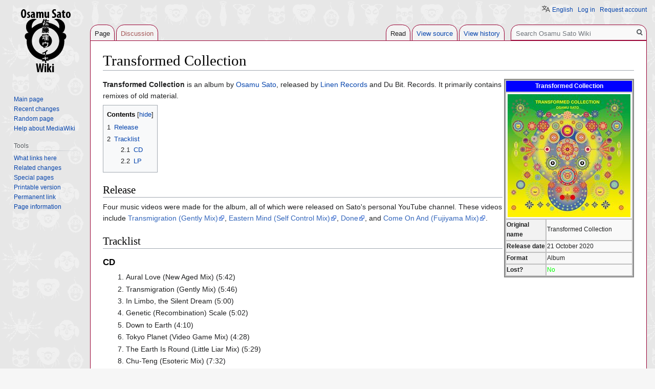

--- FILE ---
content_type: text/html; charset=UTF-8
request_url: https://compu-lsd.com/w/Transformed_Collection
body_size: 6418
content:

<!DOCTYPE html>
<html class="client-nojs" lang="en" dir="ltr">
<head>
<meta charset="UTF-8"/>
<title>Transformed Collection - Osamu Sato Wiki</title>
<script>document.documentElement.className="client-js";RLCONF={"wgBreakFrames":!1,"wgSeparatorTransformTable":["",""],"wgDigitTransformTable":["",""],"wgDefaultDateFormat":"dmy","wgMonthNames":["","January","February","March","April","May","June","July","August","September","October","November","December"],"wgRequestId":"aWcTgbvxJNNUB05Qn44rNQDrBwY","wgCSPNonce":!1,"wgCanonicalNamespace":"","wgCanonicalSpecialPageName":!1,"wgNamespaceNumber":0,"wgPageName":"Transformed_Collection","wgTitle":"Transformed Collection","wgCurRevisionId":4970,"wgRevisionId":4970,"wgArticleId":258,"wgIsArticle":!0,"wgIsRedirect":!1,"wgAction":"view","wgUserName":null,"wgUserGroups":["*"],"wgCategories":["Media","Music"],"wgPageContentLanguage":"en","wgPageContentModel":"wikitext","wgRelevantPageName":"Transformed_Collection","wgRelevantArticleId":258,"wgIsProbablyEditable":!1,"wgRelevantPageIsProbablyEditable":!1,"wgRestrictionEdit":[],"wgRestrictionMove":[],"wgULSAcceptLanguageList":[],
"wgULSCurrentAutonym":"English","wgULSPosition":"personal"};RLSTATE={"site.styles":"ready","noscript":"ready","user.styles":"ready","user":"ready","user.options":"loading","skins.vector.styles.legacy":"ready","jquery.makeCollapsible.styles":"ready","mediawiki.toc.styles":"ready","ext.uls.pt":"ready"};RLPAGEMODULES=["site","mediawiki.page.startup","mediawiki.page.ready","jquery.makeCollapsible","mediawiki.toc","skins.vector.legacy.js","ext.uls.interface"];</script>
<script>(RLQ=window.RLQ||[]).push(function(){mw.loader.implement("user.options@1hzgi",function($,jQuery,require,module){/*@nomin*/mw.user.tokens.set({"patrolToken":"+\\","watchToken":"+\\","csrfToken":"+\\"});
});});</script>
<link rel="stylesheet" href="/wiki/load.php?lang=en&amp;modules=ext.uls.pt%7Cjquery.makeCollapsible.styles%7Cmediawiki.toc.styles%7Cskins.vector.styles.legacy&amp;only=styles&amp;skin=vector"/>
<script async="" src="/wiki/load.php?lang=en&amp;modules=startup&amp;only=scripts&amp;raw=1&amp;skin=vector"></script>
<meta name="ResourceLoaderDynamicStyles" content=""/>
<link rel="stylesheet" href="/wiki/load.php?lang=en&amp;modules=site.styles&amp;only=styles&amp;skin=vector"/>
<meta name="generator" content="MediaWiki 1.35.8"/>
<link rel="shortcut icon" href="/favicon.ico"/>
<link rel="search" type="application/opensearchdescription+xml" href="/wiki/opensearch_desc.php" title="Osamu Sato Wiki (en)"/>
<link rel="EditURI" type="application/rsd+xml" href="https://compu-lsd.com/wiki/api.php?action=rsd"/>
<link rel="alternate" type="application/atom+xml" title="Osamu Sato Wiki Atom feed" href="/wiki/index.php?title=Special:RecentChanges&amp;feed=atom"/>
	<meta property="og:type" content="article"/>

	<meta property="og:site_name" content="Osamu Sato Wiki"/>

	<meta property="og:title" content="Transformed Collection"/>

	<meta property="og:url" content="https://compu-lsd.com/w/Transformed_Collection"/>

<!--[if lt IE 9]><script src="/wiki/resources/lib/html5shiv/html5shiv.js"></script><![endif]-->
</head>
<body class="mediawiki ltr sitedir-ltr mw-hide-empty-elt ns-0 ns-subject page-Transformed_Collection rootpage-Transformed_Collection skin-vector action-view skin-vector-legacy">
<div id="mw-page-base" class="noprint"></div>
<div id="mw-head-base" class="noprint"></div>
<div id="content" class="mw-body" role="main">
	<a id="top"></a>
	<div id="siteNotice" class="mw-body-content"></div>
	<div class="mw-indicators mw-body-content">
	</div>
	<h1 id="firstHeading" class="firstHeading" lang="en">Transformed Collection</h1>
	<div id="bodyContent" class="mw-body-content">
		<div id="siteSub" class="noprint">From Osamu Sato Wiki</div>
		<div id="contentSub"></div>
		<div id="contentSub2"></div>
		
		<div id="jump-to-nav"></div>
		<a class="mw-jump-link" href="#mw-head">Jump to navigation</a>
		<a class="mw-jump-link" href="#searchInput">Jump to search</a>
		<div id="mw-content-text" lang="en" dir="ltr" class="mw-content-ltr"><div class="mw-parser-output"><table align="right" width="250px" style="border: 2px solid #888; background: #BFBFBF; font-size:12px; -moz-border-radius:7px; margin-top: 0px; margin-left:3px; margin-bottom:3px; float: right;">
<tbody><tr>
<th bgcolor="#00F" colspan="2"><font color="#FFF"><b>Transformed Collection</b></font>
</th></tr>
<tr>
<td bgcolor="#F9F9F9" colspan="2" style="padding:3px;"><div class="center"><div class="floatnone"><a href="/w/File:TransformedCollectionCover.jpg" class="image"><img alt="TransformedCollectionCover.jpg" src="/wiki/images/thumb/0/0d/TransformedCollectionCover.jpg/240px-TransformedCollectionCover.jpg" decoding="async" width="240" height="240" srcset="/wiki/images/thumb/0/0d/TransformedCollectionCover.jpg/360px-TransformedCollectionCover.jpg 1.5x, /wiki/images/thumb/0/0d/TransformedCollectionCover.jpg/480px-TransformedCollectionCover.jpg 2x" /></a></div></div>
</td></tr>
<tr>
<td bgcolor="#F2F2F2" width="75px"><b>Original name</b>
</td>
<td bgcolor="#F9F9F9">Transformed Collection
</td></tr>
<tr>
<td bgcolor="#F2F2F2" width="75px"><b>Release date</b>
</td>
<td bgcolor="#F9F9F9">21 October 2020
</td></tr>
<tr>
<td bgcolor="#F2F2F2" width="75px"><b>Format</b>
</td>
<td bgcolor="#F9F9F9">Album
</td></tr>
<tr>
<td bgcolor="#F2F2F2"><b>Lost?</b>
</td>
<td bgcolor="#F9F9F9"><span style="color:#0F0">No</span>
</td></tr></tbody></table>
<p><b>Transformed Collection</b> is an album by <a href="/w/Osamu_Sato" title="Osamu Sato">Osamu Sato</a>, released by <a href="/w/Linen_Records" title="Linen Records">Linen Records</a> and Du Bit. Records. It primarily contains remixes of old material.
</p>
<div id="toc" class="toc" role="navigation" aria-labelledby="mw-toc-heading"><input type="checkbox" role="button" id="toctogglecheckbox" class="toctogglecheckbox" style="display:none" /><div class="toctitle" lang="en" dir="ltr"><h2 id="mw-toc-heading">Contents</h2><span class="toctogglespan"><label class="toctogglelabel" for="toctogglecheckbox"></label></span></div>
<ul>
<li class="toclevel-1 tocsection-1"><a href="#Release"><span class="tocnumber">1</span> <span class="toctext">Release</span></a></li>
<li class="toclevel-1 tocsection-2"><a href="#Tracklist"><span class="tocnumber">2</span> <span class="toctext">Tracklist</span></a>
<ul>
<li class="toclevel-2 tocsection-3"><a href="#CD"><span class="tocnumber">2.1</span> <span class="toctext">CD</span></a></li>
<li class="toclevel-2 tocsection-4"><a href="#LP"><span class="tocnumber">2.2</span> <span class="toctext">LP</span></a></li>
</ul>
</li>
</ul>
</div>

<h2><span class="mw-headline" id="Release">Release</span></h2>
<p>Four music videos were made for the album, all of which were released on Sato's personal YouTube channel. These videos include <a rel="nofollow" class="external text" href="https://www.youtube.com/watch?v=aeNrBUbgJsY">Transmigration (Gently Mix)</a>, <a rel="nofollow" class="external text" href="https://www.youtube.com/watch?v=xrJpZ7U1h-c">Eastern Mind (Self Control Mix)</a>, <a rel="nofollow" class="external text" href="https://www.youtube.com/watch?v=o0ubiiXlCJ0">Done</a>, and <a rel="nofollow" class="external text" href="https://www.youtube.com/watch?v=C-OYPicGH_E">Come On And (Fujiyama Mix)</a>.
</p>
<h2><span class="mw-headline" id="Tracklist">Tracklist</span></h2>
<h3><span class="mw-headline" id="CD">CD</span></h3>
<ol><li>Aural Love (New Aged Mix) (5:42)</li>
<li>Transmigration (Gently Mix) (5:46)</li>
<li>In Limbo, the Silent Dream (5:00)</li>
<li>Genetic (Recombination) Scale (5:02)</li>
<li>Down to Earth (4:10)</li>
<li>Tokyo Planet (Video Game Mix) (4:28)</li>
<li>The Earth Is Round (Little Liar Mix) (5:29)</li>
<li>Chu-Teng (Esoteric Mix) (7:32)</li>
<li>TMC (Pleasant Mix) (4:44)</li>
<li>Fight in the Headroom (4:25)</li>
<li>Eastern Mind (Self Control Mix) (5:15)</li>
<li>Done (5:04)</li>
<li>Banaten (Sleepy Head Mix) (4:19)</li>
<li>Extra Sunrise (4:20)</li>
<li>Come On And (Fujiyama Mix) (5:18)</li></ol>
<h3><span class="mw-headline" id="LP">LP</span></h3>
<p><b>Side A</b>
</p>
<ol><li>Aural Love (New Aged Mix) (5:42)</li>
<li>Transmigration (Gently Mix) (5:46)</li>
<li>In Limbo, the Silent Dream (5:00)</li></ol>
<p><b>Side B</b>
</p>
<ol><li>Genetic (Recombination) Scale (5:02)</li>
<li>Down to Earth (4:10)</li>
<li>Tokyo Planet (Video Game Mix) (4:28)</li>
<li>The Earth Is Round (Little Liar Mix) (5:29)</li></ol>
<p><b>Side C</b>
</p>
<ol><li>Chu-Teng (Esoteric Mix) (7:32)</li>
<li>TMC (Pleasant Mix) (4:44)</li>
<li>Fight in the Headroom (4:25)</li></ol>
<p><b>Side D</b>
</p>
<ol><li>Eastern Mind (Self Control Mix) (5:15)</li>
<li>Done (5:04)</li>
<li>Banaten (Sleepy Head Mix) (4:19)</li>
<li>Extra Sunrise (4:20)</li></ol>
<div style="clear: both"></div>
<table class="mw-collapsible mw-collapsed" data-expandtext="Show" data-collapsetext="Hide" align="center" style="background: #BFBFBF; border: 2px solid grey; -moz-border-radius:7px; width:75%; text-align:left; font-size:12px; padding=3px;">
<tbody><tr>
<th bgcolor="f2f2ff" colspan="2" align="center" style="-moz-border-radius:3px;"><font color="black" style="font-size:13.5px; font-family:arial, sans-serif;">Music</font>
</th></tr>
<tr>
<td bgcolor="#f2f2ff"><b>1980s</b>
</td>
<td bgcolor="#f9f9ff"><a href="/w/Objectless_(1983)" title="Objectless (1983)">Objectless (1983)</a>
</td></tr>
<tr>
<td bgcolor="#f2f2ff"><b>1990s</b>
</td>
<td bgcolor="#f9f9ff"><a href="/w/Music_for_Alphabetical_Orgasm" title="Music for Alphabetical Orgasm">Music for Alphabetical Orgasm</a> • <a href="/w/Transmigration" title="Transmigration">Transmigration</a> • <a href="/w/The_Esoteric_Retina" title="The Esoteric Retina">The Esoteric Retina</a> • <a href="/w/Equal" title="Equal">Equal</a> • <a href="/w/Linen_Sampler" title="Linen Sampler">Linen Sampler</a> • <a href="/w/LSD_and_Remixes" title="LSD and Remixes">LSD and Remixes</a> • <a href="/w/Lucy_in_the_Sky_with_Dynamites" title="Lucy in the Sky with Dynamites">Lucy in the Sky with Dynamites</a>
</td></tr>
<tr>
<td bgcolor="#f2f2ff"><b>2000s</b>
</td>
<td bgcolor="#f9f9ff"><a href="/w/Aura_20/07/01" title="Aura 20/07/01">Aura 20/07/01</a>
</td></tr>
<tr>
<td bgcolor="#f2f2ff"><b>2010s</b>
</td>
<td bgcolor="#f9f9ff"><a href="/w/All_Things_Must_Be_Equal_(TYO_Edition)" title="All Things Must Be Equal (TYO Edition)">All Things Must Be Equal (TYO Edition)</a> • <a href="/w/Mono" title="Mono">Mono</a> • <a href="/w/Objectless_(2017)" title="Objectless (2017)">Objectless (2017)</a> • <a href="/w/All_Things_Must_Be_Equal_(BLN_Edition)" title="All Things Must Be Equal (BLN Edition)">All Things Must Be Equal (BLN Edition)</a> • <a href="/w/All_Things_Must_Be_Equal_(808_Mono_Edition)" title="All Things Must Be Equal (808 Mono Edition)">All Things Must Be Equal (808 Mono Edition)</a> • <a href="/w/LSD_Revamped" title="LSD Revamped">LSD Revamped</a>
</td></tr>
<tr>
<td bgcolor="#f2f2ff"><b>2020s</b>
</td>
<td bgcolor="#f9f9ff"><a href="/w/Grateful_in_All_Things" title="Grateful in All Things">Grateful in All Things</a> • <a href="/w/I_Dub_You" title="I Dub You">I Dub You</a> • <a href="/w/Collected_Ambient_Grooves_1993-2001" title="Collected Ambient Grooves 1993-2001">Collected Ambient Grooves 1993-2001</a> • <a href="/w/Done_(Single)" title="Done (Single)">Done (Single)</a> • <a href="/w/Extra_Sunrise/_808_Ambient_Mix" title="Extra Sunrise/ 808 Ambient Mix">Extra Sunrise/ 808 Ambient Mix</a> • <a class="mw-selflink selflink">Transformed Collection</a> • <a href="/w/Bonus_(Single)" title="Bonus (Single)">Bonus (Single)</a> • <a href="/w/Daimonji_Espresso_(Single)" title="Daimonji Espresso (Single)">Daimonji Espresso (Single)</a> • <a href="/w/Experimental_Demo_Tapes" title="Experimental Demo Tapes">Experimental Demo Tapes</a> • <a href="/w/LSD_Transformed" title="LSD Transformed">LSD Transformed</a> • <a href="/w/Fax_Factory_(Yoshihiro_Sawasaki_Mix)" title="Fax Factory (Yoshihiro Sawasaki Mix)">Fax Factory (Yoshihiro Sawasaki Mix)</a> • <a href="/w/Roots" title="Roots">Roots</a> • <a href="/w/LSD_Transformed_New_Fancy_Tracks" title="LSD Transformed New Fancy Tracks">LSD Transformed New Fancy Tracks</a> • <a href="/w/Multiple_Personality" title="Multiple Personality">Multiple Personality</a> • <a href="/w/Outtakes_(Single)" title="Outtakes (Single)">Outtakes (Single)</a> • <a href="/w/20250112" title="20250112">20250112</a>
</td></tr></tbody></table>
<!-- 
NewPP limit report
Cached time: 20260113051620
Cache expiry: 86400
Dynamic content: false
Complications: []
CPU time usage: 0.038 seconds
Real time usage: 0.049 seconds
Preprocessor visited node count: 41/1000000
Post‐expand include size: 2342/2097152 bytes
Template argument size: 132/2097152 bytes
Highest expansion depth: 3/40
Expensive parser function count: 0/100
Unstrip recursion depth: 0/20
Unstrip post‐expand size: 0/5000000 bytes
-->
<!--
Transclusion expansion time report (%,ms,calls,template)
100.00%    8.574      1 -total
 55.17%    4.730      1 Template:MediaInfobox
 43.14%    3.699      1 Template:Music
-->

<!-- Saved in parser cache with key satowiki:pcache:idhash:258-0!canonical and timestamp 20260113051620 and revision id 4970
 -->
</div></div><div class="printfooter">Retrieved from "<a dir="ltr" href="https://compu-lsd.com/wiki/index.php?title=Transformed_Collection&amp;oldid=4970">https://compu-lsd.com/wiki/index.php?title=Transformed_Collection&amp;oldid=4970</a>"</div>
		<div id="catlinks" class="catlinks" data-mw="interface"><div id="mw-normal-catlinks" class="mw-normal-catlinks"><a href="/w/Special:Categories" title="Special:Categories">Categories</a>: <ul><li><a href="/w/Category:Media" title="Category:Media">Media</a></li><li><a href="/w/Category:Music" title="Category:Music">Music</a></li></ul></div></div>
	</div>
</div>

<div id="mw-navigation">
	<h2>Navigation menu</h2>
	<div id="mw-head">
		<!-- Please do not use role attribute as CSS selector, it is deprecated. -->
<nav id="p-personal" class="vector-menu" aria-labelledby="p-personal-label" role="navigation" 
	 >
	<h3 id="p-personal-label">
		<span>Personal tools</span>
	</h3>
	<!-- Please do not use the .body class, it is deprecated. -->
	<div class="body vector-menu-content">
		<!-- Please do not use the .menu class, it is deprecated. -->
		<ul class="vector-menu-content-list"><li id="pt-uls" class="active"><a href="#" class="uls-trigger">English</a></li><li id="pt-login"><a href="/wiki/index.php?title=Special:UserLogin&amp;returnto=Transformed+Collection" title="You are encouraged to log in; however, it is not mandatory [o]" accesskey="o">Log in</a></li><li id="pt-createaccount"><a href="/w/Special:RequestAccount" title="You are encouraged to create an account and log in; however, it is not mandatory">Request account</a></li></ul>
		
	</div>
</nav>


		<div id="left-navigation">
			<!-- Please do not use role attribute as CSS selector, it is deprecated. -->
<nav id="p-namespaces" class="vector-menu vector-menu-tabs vectorTabs" aria-labelledby="p-namespaces-label" role="navigation" 
	 >
	<h3 id="p-namespaces-label">
		<span>Namespaces</span>
	</h3>
	<!-- Please do not use the .body class, it is deprecated. -->
	<div class="body vector-menu-content">
		<!-- Please do not use the .menu class, it is deprecated. -->
		<ul class="vector-menu-content-list"><li id="ca-nstab-main" class="selected"><a href="/w/Transformed_Collection" title="View the content page [c]" accesskey="c">Page</a></li><li id="ca-talk" class="new"><a href="/wiki/index.php?title=Talk:Transformed_Collection&amp;action=edit&amp;redlink=1" rel="discussion" title="Discussion about the content page (page does not exist) [t]" accesskey="t">Discussion</a></li></ul>
		
	</div>
</nav>


			<!-- Please do not use role attribute as CSS selector, it is deprecated. -->
<nav id="p-variants" class="vector-menu-empty emptyPortlet vector-menu vector-menu-dropdown vectorMenu" aria-labelledby="p-variants-label" role="navigation" 
	 >
	<input type="checkbox" class="vector-menu-checkbox vectorMenuCheckbox" aria-labelledby="p-variants-label" />
	<h3 id="p-variants-label">
		<span>Variants</span>
	</h3>
	<!-- Please do not use the .body class, it is deprecated. -->
	<div class="body vector-menu-content">
		<!-- Please do not use the .menu class, it is deprecated. -->
		<ul class="menu vector-menu-content-list"></ul>
		
	</div>
</nav>


		</div>
		<div id="right-navigation">
			<!-- Please do not use role attribute as CSS selector, it is deprecated. -->
<nav id="p-views" class="vector-menu vector-menu-tabs vectorTabs" aria-labelledby="p-views-label" role="navigation" 
	 >
	<h3 id="p-views-label">
		<span>Views</span>
	</h3>
	<!-- Please do not use the .body class, it is deprecated. -->
	<div class="body vector-menu-content">
		<!-- Please do not use the .menu class, it is deprecated. -->
		<ul class="vector-menu-content-list"><li id="ca-view" class="collapsible selected"><a href="/w/Transformed_Collection">Read</a></li><li id="ca-viewsource" class="collapsible"><a href="/wiki/index.php?title=Transformed_Collection&amp;action=edit" title="This page is protected.&#10;You can view its source [e]" accesskey="e">View source</a></li><li id="ca-history" class="collapsible"><a href="/wiki/index.php?title=Transformed_Collection&amp;action=history" title="Past revisions of this page [h]" accesskey="h">View history</a></li></ul>
		
	</div>
</nav>


			<!-- Please do not use role attribute as CSS selector, it is deprecated. -->
<nav id="p-cactions" class="vector-menu-empty emptyPortlet vector-menu vector-menu-dropdown vectorMenu" aria-labelledby="p-cactions-label" role="navigation" 
	 >
	<input type="checkbox" class="vector-menu-checkbox vectorMenuCheckbox" aria-labelledby="p-cactions-label" />
	<h3 id="p-cactions-label">
		<span>More</span>
	</h3>
	<!-- Please do not use the .body class, it is deprecated. -->
	<div class="body vector-menu-content">
		<!-- Please do not use the .menu class, it is deprecated. -->
		<ul class="menu vector-menu-content-list"></ul>
		
	</div>
</nav>


			<div id="p-search" role="search">
	<h3 >
		<label for="searchInput">Search</label>
	</h3>
	<form action="/wiki/index.php" id="searchform">
		<div id="simpleSearch">
			<input type="search" name="search" placeholder="Search Osamu Sato Wiki" title="Search Osamu Sato Wiki [f]" accesskey="f" id="searchInput"/>
			<input type="hidden" name="title" value="Special:Search">
			<input type="submit" name="fulltext" value="Search" title="Search the pages for this text" id="mw-searchButton" class="searchButton mw-fallbackSearchButton"/>
			<input type="submit" name="go" value="Go" title="Go to a page with this exact name if it exists" id="searchButton" class="searchButton"/>
		</div>
	</form>
</div>

		</div>
	</div>
	
<div id="mw-panel">
	<div id="p-logo" role="banner">
		<a  title="Visit the main page" class="mw-wiki-logo" href="/w/Main_Page"></a>
	</div>
	<!-- Please do not use role attribute as CSS selector, it is deprecated. -->
<nav id="p-navigation" class="vector-menu vector-menu-portal portal portal-first" aria-labelledby="p-navigation-label" role="navigation" 
	 >
	<h3 id="p-navigation-label">
		<span>Navigation</span>
	</h3>
	<!-- Please do not use the .body class, it is deprecated. -->
	<div class="body vector-menu-content">
		<!-- Please do not use the .menu class, it is deprecated. -->
		<ul class="vector-menu-content-list"><li id="n-mainpage-description"><a href="/w/Main_Page" title="Visit the main page [z]" accesskey="z">Main page</a></li><li id="n-recentchanges"><a href="/w/Special:RecentChanges" title="A list of recent changes in the wiki [r]" accesskey="r">Recent changes</a></li><li id="n-randompage"><a href="/w/Special:Random" title="Load a random page [x]" accesskey="x">Random page</a></li><li id="n-help-mediawiki"><a href="https://www.mediawiki.org/wiki/Special:MyLanguage/Help:Contents">Help about MediaWiki</a></li></ul>
		
	</div>
</nav>


	<!-- Please do not use role attribute as CSS selector, it is deprecated. -->
<nav id="p-tb" class="vector-menu vector-menu-portal portal" aria-labelledby="p-tb-label" role="navigation" 
	 >
	<h3 id="p-tb-label">
		<span>Tools</span>
	</h3>
	<!-- Please do not use the .body class, it is deprecated. -->
	<div class="body vector-menu-content">
		<!-- Please do not use the .menu class, it is deprecated. -->
		<ul class="vector-menu-content-list"><li id="t-whatlinkshere"><a href="/w/Special:WhatLinksHere/Transformed_Collection" title="A list of all wiki pages that link here [j]" accesskey="j">What links here</a></li><li id="t-recentchangeslinked"><a href="/w/Special:RecentChangesLinked/Transformed_Collection" rel="nofollow" title="Recent changes in pages linked from this page [k]" accesskey="k">Related changes</a></li><li id="t-specialpages"><a href="/w/Special:SpecialPages" title="A list of all special pages [q]" accesskey="q">Special pages</a></li><li id="t-print"><a href="javascript:print();" rel="alternate" title="Printable version of this page [p]" accesskey="p">Printable version</a></li><li id="t-permalink"><a href="/wiki/index.php?title=Transformed_Collection&amp;oldid=4970" title="Permanent link to this revision of the page">Permanent link</a></li><li id="t-info"><a href="/wiki/index.php?title=Transformed_Collection&amp;action=info" title="More information about this page">Page information</a></li></ul>
		
	</div>
</nav>


	
</div>

</div>

<footer id="footer" class="mw-footer" role="contentinfo" >
	<ul id="footer-info" >
		<li id="footer-info-lastmod"> This page was last edited on 14 January 2024, at 11:20.</li>
	</ul>
	<ul id="footer-places" >
		<li id="footer-places-privacy"><a href="/w/Osamu_Sato_Wiki:Privacy_policy" title="Osamu Sato Wiki:Privacy policy">Privacy policy</a></li>
		<li id="footer-places-about"><a href="/w/Osamu_Sato_Wiki:About" title="Osamu Sato Wiki:About">About Osamu Sato Wiki</a></li>
		<li id="footer-places-disclaimer"><a href="/w/Osamu_Sato_Wiki:General_disclaimer" title="Osamu Sato Wiki:General disclaimer">Disclaimers</a></li>
	</ul>
	<ul id="footer-icons" class="noprint">
		<li id="footer-poweredbyico"><a href="https://www.mediawiki.org/"><img src="/wiki/resources/assets/poweredby_mediawiki_88x31.png" alt="Powered by MediaWiki" srcset="/wiki/resources/assets/poweredby_mediawiki_132x47.png 1.5x, /wiki/resources/assets/poweredby_mediawiki_176x62.png 2x" width="88" height="31" loading="lazy"/></a></li>
	</ul>
	<div style="clear: both;"></div>
</footer>



<script>(RLQ=window.RLQ||[]).push(function(){mw.config.set({"wgPageParseReport":{"limitreport":{"cputime":"0.038","walltime":"0.049","ppvisitednodes":{"value":41,"limit":1000000},"postexpandincludesize":{"value":2342,"limit":2097152},"templateargumentsize":{"value":132,"limit":2097152},"expansiondepth":{"value":3,"limit":40},"expensivefunctioncount":{"value":0,"limit":100},"unstrip-depth":{"value":0,"limit":20},"unstrip-size":{"value":0,"limit":5000000},"timingprofile":["100.00%    8.574      1 -total"," 55.17%    4.730      1 Template:MediaInfobox"," 43.14%    3.699      1 Template:Music"]},"cachereport":{"timestamp":"20260113051620","ttl":86400,"transientcontent":false}}});mw.config.set({"wgBackendResponseTime":275});});</script></body></html>


--- FILE ---
content_type: text/css; charset=utf-8
request_url: https://compu-lsd.com/wiki/load.php?lang=en&modules=site.styles&only=styles&skin=vector
body_size: 340
content:
body{background-image:url(https://compu-lsd.com/wiki/images/a/a3/SatoWikiBackground.png);background-repeat:repeat}#mw-page-base{opacity:0%}.mw-body{border-style:solid;border-color:#903;border-width:1px 1px 0 1px;margin-left:11em;margin-right:1em;background-color:#fff}#footer{background-color:#EDEDED;border-style:solid;border-color:#903;border-width:1px;margin-right:1em;margin-bottom:16px;border-radius:0 0 10px 10px;padding-bottom:48px}nav.vectorTabs,nav.vectorMenu h3#p-cactions-label,#left-navigation .vector-menu-content a,#right-navigation .vector-menu-content a{background-image:none}nav#p-namespaces li,nav#p-views li,nav#p-cactions{background-color:#f3f3f3;background-image:none;border-radius:0.95em 0.95em 0 0;height:1.85em;line-height:1px;margin-left:-1px;margin-right:0.25em;margin-top:0.5em;border-style:solid;border-color:#903;border-width:1px;min-width:30px}#ca-unwatch.icon a,#ca-watch.icon a{padding-top:21px;padding-bottom:21px;padding-left:24px;margin-top:-5px;width:68px}#ca-unwatch.icon a{width:82px}#simpleSearch{background:#f3f3f3;border-style:solid;border-width:1px;border-radius:0.95em 0.95em 0 0;border-color:#903;padding:0.25em 0.25em 0 0.25em;-webkit-transition:background-color 100ms linear;-ms-transition:background-color 100ms linear;transition:background-color 100ms linear}#simpleSearch:hover{background-color:#ffffff}#searchInput{border:none}#searchInput:focus,#simpleSearch:hover #searchInput:focus{-webkit-box-shadow:none;box-shadow:none}nav#p-cactions h3{height:30px !important;text-align:center}.vector-menu-dropdown .vector-menu-content{border-width:1px;top:100%}.vector-menu-dropdown .vector-menu-content-list{top:31px}.vectorMenu h3{border-radius:0.95em 0.95em 0 0 !important;padding-bottom:2px !important}.vectorMenu h3 span:after{top:6px !important}.vectorMenu span{top:2px}.vectorMenu .menu{border-radius:0 0 10px 10px;min-width:100%}.vectorMenu .menu ul{position:relative;left:-1px}